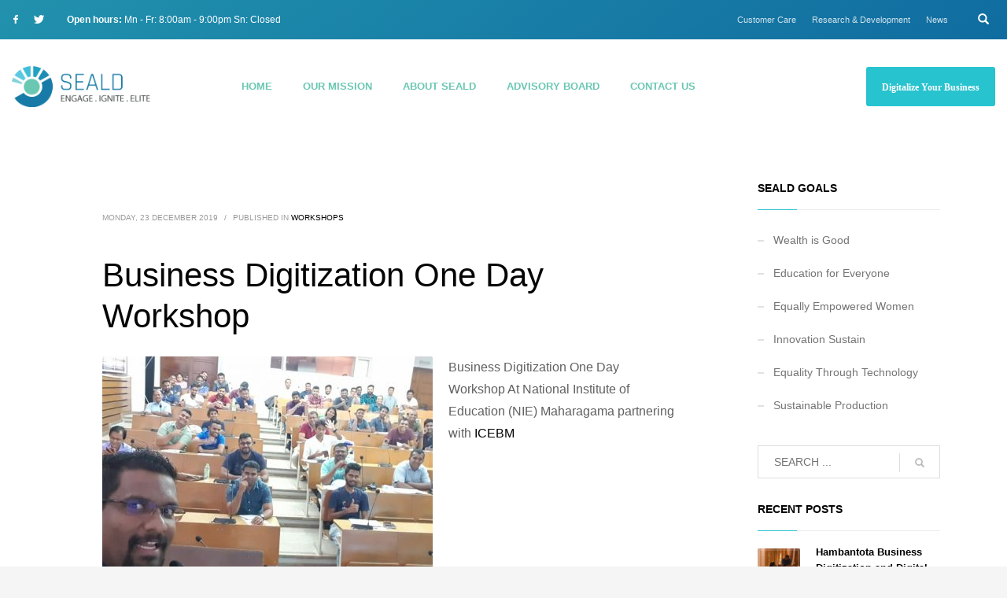

--- FILE ---
content_type: text/html; charset=UTF-8
request_url: https://seald.org/business-digitization-one-day-workshop/
body_size: 19592
content:
<!DOCTYPE html><html lang="en-US"><head><script data-no-optimize="1">var litespeed_docref=sessionStorage.getItem("litespeed_docref");litespeed_docref&&(Object.defineProperty(document,"referrer",{get:function(){return litespeed_docref}}),sessionStorage.removeItem("litespeed_docref"));</script> <meta charset="UTF-8"/><style id="litespeed-ccss">h1,h3,h4{overflow-wrap:break-word}ul{overflow-wrap:break-word}p{overflow-wrap:break-word}:root{--wp--preset--font-size--normal:16px;--wp--preset--font-size--huge:42px}body{--wp--preset--color--black:#000;--wp--preset--color--cyan-bluish-gray:#abb8c3;--wp--preset--color--white:#fff;--wp--preset--color--pale-pink:#f78da7;--wp--preset--color--vivid-red:#cf2e2e;--wp--preset--color--luminous-vivid-orange:#ff6900;--wp--preset--color--luminous-vivid-amber:#fcb900;--wp--preset--color--light-green-cyan:#7bdcb5;--wp--preset--color--vivid-green-cyan:#00d084;--wp--preset--color--pale-cyan-blue:#8ed1fc;--wp--preset--color--vivid-cyan-blue:#0693e3;--wp--preset--color--vivid-purple:#9b51e0;--wp--preset--gradient--vivid-cyan-blue-to-vivid-purple:linear-gradient(135deg,rgba(6,147,227,1) 0%,#9b51e0 100%);--wp--preset--gradient--light-green-cyan-to-vivid-green-cyan:linear-gradient(135deg,#7adcb4 0%,#00d082 100%);--wp--preset--gradient--luminous-vivid-amber-to-luminous-vivid-orange:linear-gradient(135deg,rgba(252,185,0,1) 0%,rgba(255,105,0,1) 100%);--wp--preset--gradient--luminous-vivid-orange-to-vivid-red:linear-gradient(135deg,rgba(255,105,0,1) 0%,#cf2e2e 100%);--wp--preset--gradient--very-light-gray-to-cyan-bluish-gray:linear-gradient(135deg,#eee 0%,#a9b8c3 100%);--wp--preset--gradient--cool-to-warm-spectrum:linear-gradient(135deg,#4aeadc 0%,#9778d1 20%,#cf2aba 40%,#ee2c82 60%,#fb6962 80%,#fef84c 100%);--wp--preset--gradient--blush-light-purple:linear-gradient(135deg,#ffceec 0%,#9896f0 100%);--wp--preset--gradient--blush-bordeaux:linear-gradient(135deg,#fecda5 0%,#fe2d2d 50%,#6b003e 100%);--wp--preset--gradient--luminous-dusk:linear-gradient(135deg,#ffcb70 0%,#c751c0 50%,#4158d0 100%);--wp--preset--gradient--pale-ocean:linear-gradient(135deg,#fff5cb 0%,#b6e3d4 50%,#33a7b5 100%);--wp--preset--gradient--electric-grass:linear-gradient(135deg,#caf880 0%,#71ce7e 100%);--wp--preset--gradient--midnight:linear-gradient(135deg,#020381 0%,#2874fc 100%);--wp--preset--duotone--dark-grayscale:url('#wp-duotone-dark-grayscale');--wp--preset--duotone--grayscale:url('#wp-duotone-grayscale');--wp--preset--duotone--purple-yellow:url('#wp-duotone-purple-yellow');--wp--preset--duotone--blue-red:url('#wp-duotone-blue-red');--wp--preset--duotone--midnight:url('#wp-duotone-midnight');--wp--preset--duotone--magenta-yellow:url('#wp-duotone-magenta-yellow');--wp--preset--duotone--purple-green:url('#wp-duotone-purple-green');--wp--preset--duotone--blue-orange:url('#wp-duotone-blue-orange');--wp--preset--font-size--small:13px;--wp--preset--font-size--medium:20px;--wp--preset--font-size--large:36px;--wp--preset--font-size--x-large:42px}html{font-family:sans-serif;-ms-text-size-adjust:100%;-webkit-text-size-adjust:100%}body{margin:0}aside,header,section{display:block}a{background-color:transparent}strong{font-weight:700}h1{font-size:2em;margin:.67em 0}img{border:0}svg:not(:root){overflow:hidden}button,input{color:inherit;font:inherit;margin:0}button{overflow:visible}button{text-transform:none}button{-webkit-appearance:button}button::-moz-focus-inner,input::-moz-focus-inner{border:0;padding:0}input{line-height:normal}.glyphicon{position:relative;top:1px;display:inline-block;font-family:'Glyphicons Halflings';font-style:normal;font-weight:400;line-height:1;-webkit-font-smoothing:antialiased;-moz-osx-font-smoothing:grayscale}.glyphicon-search:before{content:"\e003"}*{-webkit-box-sizing:border-box;-moz-box-sizing:border-box;box-sizing:border-box}*:before,*:after{-webkit-box-sizing:border-box;-moz-box-sizing:border-box;box-sizing:border-box}html{font-size:10px}body{font-family:"Helvetica Neue",Helvetica,Arial,sans-serif;font-size:14px;line-height:1.42857143;color:#333;background-color:#fff}input,button{font-family:inherit;font-size:inherit;line-height:inherit}a{color:#337ab7;text-decoration:none}img{vertical-align:middle}h1,h3,h4{font-family:inherit;font-weight:500;line-height:1.1;color:inherit}h1,h3{margin-top:20px;margin-bottom:10px}h4{margin-top:10px;margin-bottom:10px}h1{font-size:36px}h3{font-size:24px}h4{font-size:18px}p{margin:0 0 10px}ul{margin-top:0;margin-bottom:10px}ul ul{margin-bottom:0}.container{margin-right:auto;margin-left:auto;padding-left:15px;padding-right:15px}@media (min-width:768px){.container{width:750px}}@media (min-width:992px){.container{width:970px}}@media (min-width:1200px){.container{width:1170px}}.row{margin-left:-15px;margin-right:-15px}.col-md-3,.col-sm-4,.col-sm-8,.col-md-9{position:relative;min-height:1px;padding-left:15px;padding-right:15px}@media (min-width:768px){.col-sm-4,.col-sm-8{float:left}.col-sm-8{width:66.66666667%}.col-sm-4{width:33.33333333%}}@media (min-width:992px){.col-md-3,.col-md-9{float:left}.col-md-9{width:75%}.col-md-3{width:25%}}.btn{display:inline-block;margin-bottom:0;font-weight:400;text-align:center;vertical-align:middle;-ms-touch-action:manipulation;touch-action:manipulation;background-image:none;border:1px solid transparent;white-space:nowrap;padding:6px 12px;font-size:14px;line-height:1.42857143;border-radius:4px}.clearfix:before,.clearfix:after,.container:before,.container:after,.row:before,.row:after{content:" ";display:table}.clearfix:after,.container:after,.row:after{clear:both}.pull-right{float:right!important}.pull-left{float:left!important}@-ms-viewport{width:device-width}.visible-xs{display:none!important}@media (max-width:767px){.visible-xs{display:block!important}}body{font-size:13px;line-height:1.7;color:#535353;background-color:#f5f5f5}body,h1,h3,h4{font-family:Open Sans,Helvetica Neue,Helvetica,Arial,sans-serif}h1,h3,h4{font-weight:700}p{margin:0 0 20px}a{color:#000}img{height:auto}img{max-width:100%}.kl-icon-white{color:#fff}[data-zniconfam],[data-zniconfam]:before{font-style:normal;font-weight:400;line-height:1;-webkit-font-smoothing:antialiased;-moz-osx-font-smoothing:grayscale}#page_wrapper{position:relative;overflow:hidden;min-height:100vh;z-index:0}.site-content{position:relative;margin-top:60px}.site-header.site-header--absolute+.site-content{padding-top:200px;margin-top:0}@media screen and (max-width:767px){.site-header.site-header--absolute+.site-content{padding-top:80px}}.page-title{line-height:1.4;margin-bottom:25px;padding-bottom:25px}.page-title{font-size:26px;margin-top:0;border-bottom-width:1px;border-bottom-style:solid}.kl-skin--light .page-title{border-bottom-color:#cbcbcb}.kl-skin--light .page-title{color:#050505}.hoverBorder{position:relative;display:inline-block;margin-bottom:25px}.hoverBorder img{max-width:100%;box-sizing:border-box;border-radius:2px;width:100%;position:relative}.hoverBorder:after{content:"";position:absolute;left:0;top:0;bottom:0;right:0;border-radius:3px;box-shadow:inset 0 0 0 3px hsla(0,0%,100%,.15)}.gensearch__form{position:relative}.gensearch__input{height:42px;width:100%;padding-left:20px;padding-right:52px;outline:none;border:1px solid #ddd}.gensearch__submit{position:absolute;right:0;border:0;color:#bbb;background-color:transparent;outline:none;height:100%;padding:0 20px;font-size:12px}.gensearch__submit:after{content:"";width:1px;height:24px;background-color:#ddd;display:block;left:0;position:absolute;top:50%;margin-top:-12px}@media (max-width:991px){.btn{white-space:normal}}.btn.btn--rounded{border-radius:3px!important}.btn.btn-fullcolor{border-width:0}.btn.btn-fullcolor{text-shadow:none;padding:10px 20px;line-height:1.6;box-shadow:none;font-size:13px;font-weight:700;border-style:solid;border-radius:3px}.btn.btn-fullcolor{background-color:#cd2122;color:#fff}.social-icons{margin-left:10px;margin-bottom:0;z-index:1}.social-icons-li{display:inline-block;margin:5px;margin-left:10px;margin-right:0;vertical-align:top}.social-icons-item{display:inline-block;color:#fff;width:30px;height:30px;position:relative;border-radius:3px;text-align:center;font-size:14px;font-weight:400;opacity:1}.social-icons-item:before{line-height:30px}.social-icons.sc--clean .social-icons-li{margin-left:0;margin-right:0}.social-icons.sc--clean .social-icons-item{background:0 0;box-shadow:none;font-size:14px}.zn_sidebar{padding:20px 15px;border-radius:3px;margin-bottom:20px;background:#fff;box-shadow:0 10px 10px -10px rgba(0,0,0,.15)}.zn-sidebar-widget{margin-bottom:35px}.widgettitle{color:#050505;line-height:1.4;margin:10px 0 15px;padding-bottom:20px;position:relative;font-size:14px;text-transform:uppercase}.widgettitle:after{width:50px;border-bottom:1px solid #cd2122}.widgettitle:after,.widgettitle:before{content:"";position:absolute;left:0;bottom:2px;height:0}.widgettitle:before{width:100%;border-bottom:1px solid #ececec}div.widget ul.menu{margin:0;padding:0;list-style:none}div.widget ul.menu li{margin-bottom:0}div.widget ul.menu li a{color:#747474;display:block;padding:5px 0;position:relative;border-radius:2px}div.widget ul.menu li a:before{content:"";display:inline-block;margin-right:12px;width:8px;height:2px;background:#e1e1e1;vertical-align:middle}button::-moz-focus-inner{padding:0;border:0}#totop{height:9px;opacity:0;position:fixed;right:-60px;width:49px;z-index:999;display:block;top:85%;background-repeat:no-repeat;background-position:center 15px;background-color:#404040;font-size:9px;font-weight:900;color:#fff;text-align:center;line-height:1;border-radius:2px;padding:28px 0 21px}#totop:before{position:absolute;content:"\e080";top:10px;left:50%;margin-left:-6px;font-size:11px;display:inline-block;font-family:Glyphicons Halflings;font-style:normal;font-weight:400;line-height:1;-webkit-font-smoothing:antialiased;-moz-osx-font-smoothing:grayscale;transform:rotate(-90deg)}.fxb,.fxb-row{display:-ms-flexbox;display:flex}.fxb-col{-ms-flex:1;flex:1}.fxb{-ms-flex-wrap:wrap;flex-wrap:wrap}.fxb-center-y{-ms-flex-align:center;align-items:center}.fxb-start-x{-ms-flex-pack:start;justify-content:flex-start}.fxb-center-x{-ms-flex-pack:center;justify-content:center}.fxb-end-x{-ms-flex-pack:end;justify-content:flex-end}.fxb-basis-auto{-ms-flex-preferred-size:auto;flex-basis:auto}.fxb-grow-0{-ms-flex-positive:0;flex-grow:0}@media (max-width:767px){.fxb-sm-half{-ms-flex-preferred-size:50%;flex-basis:50%}.fxb-sm-full{-ms-flex-preferred-size:100%;flex-basis:100%}}.site-header-top-wrapper{position:relative}.sh-component{margin-left:10px;margin-right:10px}.site-header .site-header-top-left .sh-component:first-child{margin-left:0!important}.site-header .site-header-main-right .sh-component:last-child,.site-header .site-header-top-right .sh-component:last-child{margin-right:0!important}.site-logo{width:100%;margin:0;display:table}.site-logo-anch{padding:0;display:table-cell;position:relative;vertical-align:middle;text-align:center}.site-logo-img{max-width:100%!important}.main-nav ul{list-style:none;padding:0;margin:0}.main-nav>ul:after,.main-nav>ul:before{display:table;content:" "}.main-nav>ul:after{clear:both}.main-nav ul li{margin-bottom:0}.main-nav ul .menu-item a{display:block;font-weight:400}.main-nav>ul>.menu-item{float:left;margin-top:0;margin-left:5px}.main-nav>ul>.menu-item:not(.menu-item-mega-parent){position:relative}.main-nav>ul>.menu-item:first-child{margin-left:0}.main-nav>ul>.menu-item>a{position:relative;padding:6px 12px;font-size:14px;line-height:1;color:#fff;z-index:1;font-weight:600;-webkit-backface-visibility:hidden;backface-visibility:hidden}.mainnav--pointer-dash.main-nav>ul>.menu-item.menu-item-has-children>a:after{content:"";opacity:1;position:absolute;height:1px;width:7px;bottom:3px;bottom:calc(50% - 12px);left:17px;background-color:hsla(0,0%,100%,.4)}@media screen and (min-width:992px) and (max-width:1199px){.main-nav>ul>.menu-item{margin-left:3px}.main-nav>ul>.menu-item:first-child{margin-left:0}.main-nav>ul>.menu-item>a{font-size:12px;padding:6px}}.main-nav ul ul.sub-menu .menu-item{position:relative}.main-nav ul ul.sub-menu .menu-item a{min-width:230px;border-bottom-width:1px;border-bottom-style:solid;border-bottom-color:rgba(0,0,0,.03);padding:10px 20px}.main-nav ul ul.sub-menu{position:absolute;border-radius:2px;border:1px solid hsla(0,0%,100%,.8);box-shadow:0 0 4px rgba(0,0,0,.4);padding:6px 0;background:#f5f5f5}.main-nav>ul>.menu-item>ul.sub-menu:before{content:"";display:block;position:absolute;top:-12px;left:0;width:100%;height:12px}.main-nav>ul>.menu-item>ul.sub-menu:after{content:"";display:block;position:absolute;top:-11px;left:14px;border:6px solid transparent;border-bottom-width:5px;border-bottom-color:#f5f5f5}.main-nav ul ul.sub-menu .menu-item a{font-size:12px;color:#757575;position:relative}.main-nav ul ul.sub-menu{left:-9999px;opacity:0;visibility:hidden}.main-nav ul ul.sub-menu{top:120%}.main-nav>ul>.menu-item>ul.sub-menu{transform:translateY(10px)}.zn-res-menuwrapper{display:block}.zn-res-menuwrapper{margin-top:10px;margin-bottom:10px}.zn-menuBurger{vertical-align:middle;position:relative;display:inline-block;width:25px;height:22px;margin-right:10px;transform:rotate(0deg);opacity:.8}.zn-menuBurger span{display:block;position:absolute;width:100%;background:hsla(0,0%,100%,.85);border-radius:2px;opacity:1;left:0;transform:rotate(0deg)}.zn-menuBurger[class*="--2--"] span{height:2px}.zn-menuBurger[class*="--s"]{width:20px}.zn-menuBurger[class*="--s"] span:first-child{top:0}.zn-menuBurger[class*="--s"] span:nth-child(2){top:6px}.zn-menuBurger[class*="--s"] span:nth-child(3){top:12px}.topnav{padding:0;list-style:none;position:relative}ul.topnav{margin-bottom:0}.topnav-li,.topnav .menu-item{float:left;position:relative;margin-left:10px;margin-right:10px}.topnav-li:first-child{margin-left:0}.topnav-li:last-child{margin-right:0}.topnav-item,.topnav .menu-item>a{font-size:11px;font-weight:700;color:#fff;line-height:24px;display:block;padding:0;opacity:.8}@media (max-width:767px){.topnav-li{margin-left:10px}.topnav.navRight .topnav-li:last-child{margin-right:0}}.kl-header-toptext{font-size:12px;line-height:24px;position:relative}.zn_header_top_nav-wrapper{margin-left:10px}@media screen and (min-width:1200px){.zn_header_top_nav{margin-bottom:0}.topnav.zn_header_top_nav li{position:relative}.topnav.zn_header_top_nav li a{font-weight:400}}@media screen and (max-width:1199px){.zn_header_top_nav-wrapper{position:relative}.headernav-trigger{display:block;width:18px;height:14px;position:relative}.headernav-trigger:before{content:"";display:block;border-radius:2px;height:2px;width:100%;background-color:#fff;box-shadow:0 6px 0 #fff,0 12px 0 #fff;opacity:.7}.topnav.zn_header_top_nav{display:none;float:none;margin:0;list-style:none;margin-top:0;min-width:240px;background-color:#fff;padding:0;border-radius:2px;position:absolute;top:25px;z-index:101;right:-10px}.topnav.zn_header_top_nav li{display:block;width:100%;float:none;margin:0;padding:0}.topnav.zn_header_top_nav li a{width:100%;font-weight:400;font-size:11px;padding:6px 10px;display:block;border-top:1px solid #eee;color:#000}.sh--light .topnav.zn_header_top_nav .menu-item>a{color:#6f6b6b;background:#fff}}.kl-cta-custom span{display:inline-block;vertical-align:middle}@media (min-width:992px){.header-search.headsearch--min{position:relative;z-index:100}.header-search.headsearch--min:after,.header-search.headsearch--min:before{content:" ";display:table}.header-search.headsearch--min:after{clear:both}.headsearch--min .header-search-container{display:none;border-width:1px;border-style:solid;border-radius:30px;margin-top:-2px}.headsearch--min .header-search-button{display:inline-block;z-index:1;height:30px;width:30px;text-align:center;line-height:30px;font-size:12px;margin:0}.headsearch--min .gensearch__form{margin:0 30px 0 15px}.headsearch--min .gensearch__input{background:0 0;border:none;font-size:12px;font-style:italic;padding:5px 0;margin:0;display:inline-block;box-shadow:none;outline:none;height:32px}.headsearch--min .gensearch__submit{display:none}.sh--light .headsearch--min .header-search-button .glyphicon{color:#ccc}.sh--light .headsearch--min .header-search-container{border-color:hsla(0,0%,100%,.3)}.sh--light .headsearch--min .gensearch__input{color:#666}}@media (max-width:991px){.header-search{position:static!important;z-index:100;width:auto!important}.header-search .header-search-container{display:none;position:absolute;right:0;padding:30px;background:#f4f4f4;width:100%;border-bottom:1px solid #fff;z-index:1;box-shadow:0 3px 7px rgba(0,0,0,.2)}.header-search .header-search-button{line-height:1;display:inline-block;background:rgba(0,0,0,.5);position:relative;z-index:1;height:30px;width:30px;text-align:center;line-height:30px;font-size:12px;margin:0;border-radius:2px}.header-search .gensearch__form{border-bottom:1px solid #ccc;margin:0;position:relative}.header-search .gensearch__input{background:none!important;border:none;font-size:12px;color:#444!important;padding:5px 0;margin:0;display:inline-block;box-shadow:none;outline:none;font-style:italic;width:calc(100% - 30px)}.header-search .gensearch__submit{width:20px;background-color:transparent;border:none;padding:0;display:inline-block;height:14px;line-height:14px;vertical-align:text-top;position:absolute;right:5px;left:auto;top:50%;margin-top:-8px;outline:none;color:hsla(0,0%,42%,.4)}}.site-header .topnav.social-icons .social-icons-li{margin:0;margin-left:10px}.site-header .topnav.social-icons.sc--clean .social-icons-li,.site-header .topnav.social-icons .social-icons-li:first-child{margin-left:0}.site-header .topnav.social-icons .social-icons-item{font-size:14px;font-weight:400;opacity:1}@media (min-width:768px){.site-header.header--sticky{width:100%;z-index:9;will-change:transform;transform:translateZ(0)}.site-header.site-header--absolute.header--sticky{position:fixed}.site-header.header--sticky .site-header-main,.site-header.header--sticky .site-header-top{opacity:1}}.site-header{position:absolute;width:100%;background:rgba(0,0,0,.5);z-index:3}@media (max-width:767px){.site-header{position:relative;height:auto}}.siteheader-container{position:relative;margin-left:auto;margin-right:auto}.site-header.site-header--absolute{position:absolute}.site-header-separator{height:1px;opacity:.2;margin-top:3px;margin-bottom:3px;width:100%}.sh--light .topnav .menu-item>a,.sh--light .topnav.sc--clean .topnav-item{color:#fff}.sh--light .main-nav>ul>li>a{color:#f5f5f5}.sh--light .kl-header-toptext{color:#fff}.sh--light .headernav-trigger:before{background-color:#fff;box-shadow:0 6px 0 #fff,0 12px 0 #fff}.sh--light .site-header-separator{background:#fff}.sh--light .zn-menuBurger span{background:hsla(0,0%,100%,.85)}@media (max-width:767px){.sheader-sh--light{background-color:#333}}.site-header.style7{height:122px}.site-header.style7 .site-header-top{height:46px}.site-header.style7 .site-header-main{height:69px}.site-header.style7 .main-nav,.site-header.style7 .zn-res-menuwrapper{margin-left:20px;margin-right:auto}.site-header.style7 .kl-header-bg{position:absolute;top:0;left:0;width:100%;height:170%;opacity:.6;background:linear-gradient(180deg,#000 0,transparent)}.site-header.style7.headerstyle--image_color .kl-header-bg{display:none}@media (max-width:767px){.site-header.style7 .site-header-top{padding-top:5px;padding-bottom:5px}.site-header.style7 .site-header-main{-ms-flex-wrap:wrap;flex-wrap:wrap}.site-header.style7 .site-header-main-center{-ms-flex-pack:start;justify-content:flex-start}.site-header.style7 .main-nav,.site-header.style7 .zn-res-menuwrapper{margin-left:0}.site-header.style7.headerstyle-xs--image_color .kl-header-bg{display:none}}@media (min-width:768px){.site-header-main-right .sh-component{margin-left:20px;margin-right:20px}}@media (max-width:767px){.site-header{position:relative!important}.site-header .sh-component{margin-left:13px;margin-right:13px}.site-header,.site-header .site-header-main,.site-header .site-header-top{height:auto!important;position:relative}.site-header .logo-container{width:100%;text-align:center}.site-header .site-logo{width:100%;height:auto;min-height:0!important;max-height:100px;padding-top:20px;padding-bottom:20px}.site-header .site-logo-anch{background:none!important;border:none!important;padding:0!important}.site-header .site-logo-anch:after{display:none}}@media (max-width:480px){.site-header .sh-component{margin:10px}}.widget{margin-bottom:30px}.latest_posts-wgt{position:relative}.latest_posts-wgt-thumb{margin-right:20px;margin-top:5px;margin-bottom:0}.latest_posts-wgt-posts{margin:0;padding:0;list-style:none}.latest_posts-wgt-post{margin-bottom:15px;padding-bottom:15px;border-bottom:1px solid #e3e3e3;overflow:hidden}.latest_posts-wgt-title{font-size:13px;font-weight:600;line-height:20px;margin:0 0 5px;padding:0;vertical-align:middle}.latest_posts-wgt-thumb~.latest_posts-wgt-text{margin-left:74px}.latest_posts-wgt-thumb+.latest_posts-wgt-title{overflow:hidden}.widget_recent_entries .latest_posts-wgt-thumb img{max-width:54px}.kl-blog-post-body{line-height:1.8}.kl-blog-post-body{margin-bottom:50px}.kl-blog-list-wrapper{margin-bottom:35px}.kl-blog-post-title{padding-bottom:0;border-bottom:0!important}.kl-blog-post-details{font-size:11px;color:#9a9a9a;margin-bottom:15px;text-transform:uppercase;padding:10px 0;position:relative}.kl-blog-post-details:before{content:"";position:absolute;left:0;top:-1px;width:60px;height:1px;background-color:#ddd}.kl-blog-post-details-sep{display:inline-block;margin:0 5px}.kl-blog-post-img.pull-left{margin-right:20px;margin-bottom:15px}@media (max-width:767px){.kl-blog-post-img.pull-left{margin-right:0;width:100%}}.kl-single-layout--modern .kl-blog-list-wrapper{margin-bottom:0}.kl-single-layout--modern .kl-blog-post{padding:60px;background:#fff}@media (max-width:767px){.kl-single-layout--modern .kl-blog-post{padding-left:20px;padding-right:20px}}.kl-single-layout--modern .kl-blog-post--default-view{border-bottom:0;position:relative;margin-bottom:0}.kl-single-layout--modern .kl-blog-post--default-view.hoverBorder:after{display:none}.kl-single-layout--modern .kl-blog-post-details{margin-bottom:40px;padding-bottom:0}.kl-single-layout--modern .kl-blog-post-details:before{display:none}.kl-single-layout--modern .kl-blog-post-meta{font-size:10px;line-height:1.4;text-transform:uppercase}.kl-single-layout--modern .kl-blog-post-body{font-size:16px}.comment-respond #cancel-comment-reply-link{position:absolute;top:-1px;right:-1px;padding:10px 15px;font-size:10px;font-weight:700;background-color:#fff;border:1px solid #ccc;border-radius:0 4px;text-transform:uppercase;font-family:inherit;color:#9da0a4}html{line-height:1.15;-ms-text-size-adjust:100%;-webkit-text-size-adjust:100%}body{margin:0}aside,header,section{display:block}h1{font-size:2em;margin:.67em 0}a{background-color:transparent;-webkit-text-decoration-skip:objects}strong{font-weight:inherit}strong{font-weight:bolder}img{border-style:none}svg:not(:root){overflow:hidden}button,input{font-family:sans-serif;font-size:100%;line-height:1.15;margin:0}button,input{overflow:visible}button{text-transform:none}button,[type=submit]{-webkit-appearance:button}button::-moz-focus-inner,[type=submit]::-moz-focus-inner{border-style:none;padding:0}button:-moz-focusring,[type=submit]:-moz-focusring{outline:1px dotted ButtonText}::-webkit-file-upload-button{-webkit-appearance:button;font:inherit}.btn.btn--rounded{border-radius:3px!important}.btn.btn--rounded{border-radius:3px!important}.btn.btn-fullcolor{border-width:0}.btn.btn-fullcolor{text-shadow:none;padding:10px 20px;line-height:1.6;-webkit-box-shadow:none;box-shadow:none;font-size:13px;font-weight:700;border-style:solid;border-radius:3px}.btn.btn-fullcolor{background-color:#cd2122;color:#fff}.container{margin-right:auto;margin-left:auto;padding-left:15px;padding-right:15px}@media (min-width:768px){.container{width:750px}}@media (min-width:992px){.container{width:970px}}@media (min-width:1200px){.container{width:1170px}}.row{margin-left:-15px;margin-right:-15px}.col-md-3,.col-sm-4,.col-sm-8,.col-md-9{position:relative;min-height:1px;padding-left:15px;padding-right:15px}@media (min-width:768px){.col-sm-4,.col-sm-8{float:left}.col-sm-8{width:66.66666667%}.col-sm-4{width:33.33333333%}}@media (min-width:992px){.col-md-3,.col-md-9{float:left}.col-md-9{width:75%}.col-md-3{width:25%}}.clearfix:before,.clearfix:after,.container:before,.container:after,.row:before,.row:after{content:" ";display:table}.clearfix:after,.container:after,.row:after{clear:both}.znNavOvr{position:fixed;z-index:1000;top:0;left:0;min-height:100%;width:100%;background-color:rgba(0,0,0,.9);-webkit-transform-style:preserve-3d;transform-style:preserve-3d;-webkit-backface-visibility:hidden;backface-visibility:hidden}.znNavOvr-inner{position:absolute;top:0;left:0;width:100%;height:100%;overflow:auto;overflow-x:hidden}.znNavOvr.znNavOvr--animation3{-webkit-transform:translateY(-100%) translateZ(0);transform:translateY(-100%) translateZ(0);opacity:0;visibility:hidden}.znNavOvr-close{position:fixed;z-index:3;height:54px;width:54px;border-radius:50%;overflow:hidden;text-indent:100%;white-space:nowrap;opacity:.8}@media (max-width:767px){.znNavOvr-close{top:20px!important;left:auto!important;right:10px!important}}.znNavOvr-close.znNavOvr-close--trSmall{right:30px;top:30px}.znNavOvr-close span{position:relative;display:block;z-index:1;width:100%;height:100%}.znNavOvr-close span:after,.znNavOvr-close span:before{content:"";width:2px;height:0;display:block;top:50%;left:50%;position:absolute;background:#fff}.znNavOvr-close span:before{-webkit-transform:translate(-50%,-50%) rotate(45deg);transform:translate(-50%,-50%) rotate(45deg)}.znNavOvr-close span:after{-webkit-transform:translate(-50%,-50%) rotate(-45deg);transform:translate(-50%,-50%) rotate(-45deg)}.znNavOvr-close svg{position:absolute;top:0;left:0}.znNavOvr-close circle{stroke:#fff;stroke-width:1;stroke-opacity:.1}@media (max-width:767px){.znNavOvr-close circle{stroke-width:0}}.znNavOvr--layoutS1 .znNavOvr-inner{display:-webkit-box;display:-ms-flexbox;display:flex;-webkit-box-orient:horizontal;-webkit-box-direction:normal;-ms-flex-direction:row;flex-direction:row;-ms-flex-wrap:wrap;flex-wrap:wrap;padding-top:60px}.znNavOvr--layoutS1 .znNavOvr-inner.is-empty{display:block}.znNavOvr--layoutS1 .znNavOvr-menuWrapper{width:100%;display:-webkit-box;display:-ms-flexbox;display:flex;-webkit-box-align:center;-ms-flex-align:center;align-items:center;-webkit-box-flex:1;-ms-flex:1 1 100%;flex:1 1 100%;min-height:calc(100% - 80px)}@media (max-width:991px){.znNavOvr--layoutS1 .znNavOvr-menuWrapper{-webkit-box-align:start;-ms-flex-align:start;align-items:flex-start;min-height:auto}}@media (min-width:768px){.site-header.style7{height:170px}.site-header.style7 .site-header-top{height:50px}.site-header.style7 .site-header-main{height:120px}.site-header.style7 .header-no-bottom .site-header-main{height:120px}}h1,.page-title{font-family:"Open Sans",Helvetica,Arial,sans-serif;font-size:42px;line-height:52px;font-weight:100;font-style:normal}h3{font-family:"Montserrat",Helvetica,Arial,sans-serif;font-size:22px;line-height:32px;font-weight:700;font-style:normal}h4{font-family:"Montserrat",Helvetica,Arial,sans-serif;font-size:16px;line-height:26px;font-weight:700;font-style:normal}body{font-family:"Open Sans",Helvetica,Arial,sans-serif;font-size:14px;line-height:32px;color:#606060}.element-scheme--light{color:#535353}.element-scheme--light a{color:#000}body #page_wrapper{background-color:#fff;background-repeat:no-repeat;background-position:center center;background-attachment:scroll}@media (max-width:1199px){#main-menu{display:none!important}.site-header.style7 .main-menu-wrapper{margin-right:auto}}@media (min-width:1200px){.zn-res-menuwrapper{display:none}}.site-header .zn-menuBurger span{background:#106ca0}@media (max-width:767px){.site-header .zn-menuBurger span{background:#106ca0}}.site-header .siteheader-container{width:1360px}@media (min-width:992px) and (max-width:1199px){.site-header .siteheader-container{width:100%}}@media (min-width:768px) and (max-width:991px){.site-header .siteheader-container{width:100%}}@media (max-width:767px){.site-header .siteheader-container{width:100%}}@media (min-width:1200px) and (max-width:1359px){.site-header .siteheader-container{width:100%}}.site-logo-img{max-width:none;width:176px}.btn.btn-fullcolor{background-color:#27c3cf}.zn-sidebar-widget-title:after{border-bottom-color:#27c3cf}.btn.kl-cta-custom.cta-button-0{font-family:Montserrat;font-size:12px;line-height:28px;font-weight:700;color:#fff;text-transform:capitalize}@media (min-width:768px){.site-header{background-color:#fff;background-image:none;background-repeat:no-repeat;background-position:center center;background-attachment:scroll}}.site-header .site-header-top-wrapper{background-color:#106ca0}.topbar-style--custom .site-header-separator{display:none}.main-nav>ul>.menu-item>a{font-family:"Montserrat",Helvetica,Arial,sans-serif;line-height:30px;font-weight:700;font-style:normal;letter-spacing:;text-transform:uppercase}.main-nav>ul>.menu-item>a{font-size:13px}.mainnav--pointer-dash.main-nav>ul>li.menu-item-has-children>a:after{bottom:calc(52% - 11px)}.header--sticky.header--not-sticked.site-header .site-header-row .main-nav>ul>.menu-item>a{color:#6ac7b2}.main-nav ul ul.sub-menu .menu-item a{font-family:Open Sans;font-size:14px;line-height:30px;font-weight:500;color:#7b7b7b;font-style:normal;text-transform:capitalize}.kl-font-alt,.page-title,.topnav-item,.topnav .menu-item>a,.zn-sidebar-widget-title{font-family:"Montserrat",Helvetica,Arial,sans-serif}@media (max-width:767px){.site-header{background-color:#fff!important}}@media (max-width:767px){.site-header .social-icons,.site-header .ctabutton{display:none!important}}[data-zn_icon]:before{content:attr(data-zn_icon)}[data-zniconfam=kl-social-icons]:before,[data-zniconfam=kl-social-icons]{font-family:'kl-social-icons'!important}[data-zn_icon]:before{content:attr(data-zn_icon)}[data-zn_icon]:before{content:attr(data-zn_icon)}[data-zn_icon]:before{content:attr(data-zn_icon)}.site-header{border-bottom:1px solid #eee}.site-header .site-header-top-wrapper{background-image:-moz-linear-gradient(129deg,#106ca0 0%,#2191ad 99%);background-image:-webkit-linear-gradient(129deg,#106ca0 0%,#2191ad 99%);background-image:-ms-linear-gradient(129deg,#106ca0 0%,#2191ad 99%)}.site-logo-anch{text-align:left}.headsearch--min .header-search-button{font-size:14px}.sh--light .headsearch--min .header-search-button .glyphicon{color:#fff}.site-header .site-header-top-left .sh-component.social-icons{margin-left:-10px!important}.site-header .topnav.social-icons .social-icons-item{font-size:11px}.kl-header-toptext{line-height:25px}@media (min-width:768px){.site-header--absolute.header--not-sticked{border-bottom:0}}.main-nav>ul>li{margin-left:15px!important}.main-nav.mainnav--active-uline>ul>.menu-item>a:before{content:'';position:absolute;bottom:0;left:50%;width:0;height:3px;background-image:-moz-linear-gradient(0deg,#2191ad 1%,#106ca0 100%);background-image:-webkit-linear-gradient(0deg,#2191ad 1%,#106ca0 100%);background-image:-ms-linear-gradient(0deg,#2191ad 1%,#106ca0 100%);-ms-transform:translateX(-50%);-webkit-transform:translateX(-50%);transform:translateX(-50%)}.main-nav ul ul.sub-menu{background:#fff;box-shadow:0px 28px 76px 0px rgba(0,0,0,.15);border:0}.main-nav ul ul.sub-menu .menu-item a{padding:12px 30px}.znNavOvr{background-color:#106ca0}</style><link rel="preload" data-asynced="1" data-optimized="2" as="style" onload="this.onload=null;this.rel='stylesheet'" href="https://seald.org/wp-content/litespeed/css/6e09b91ac7c992b911d356a2db8fb774.css?ver=a005f" /><script type="litespeed/javascript">!function(a){"use strict";var b=function(b,c,d){function e(a){return h.body?a():void setTimeout(function(){e(a)})}function f(){i.addEventListener&&i.removeEventListener("load",f),i.media=d||"all"}var g,h=a.document,i=h.createElement("link");if(c)g=c;else{var j=(h.body||h.getElementsByTagName("head")[0]).childNodes;g=j[j.length-1]}var k=h.styleSheets;i.rel="stylesheet",i.href=b,i.media="only x",e(function(){g.parentNode.insertBefore(i,c?g:g.nextSibling)});var l=function(a){for(var b=i.href,c=k.length;c--;)if(k[c].href===b)return a();setTimeout(function(){l(a)})};return i.addEventListener&&i.addEventListener("load",f),i.onloadcssdefined=l,l(f),i};"undefined"!=typeof exports?exports.loadCSS=b:a.loadCSS=b}("undefined"!=typeof global?global:this);!function(a){if(a.loadCSS){var b=loadCSS.relpreload={};if(b.support=function(){try{return a.document.createElement("link").relList.supports("preload")}catch(b){return!1}},b.poly=function(){for(var b=a.document.getElementsByTagName("link"),c=0;c<b.length;c++){var d=b[c];"preload"===d.rel&&"style"===d.getAttribute("as")&&(a.loadCSS(d.href,d,d.getAttribute("media")),d.rel=null)}},!b.support()){b.poly();var c=a.setInterval(b.poly,300);a.addEventListener&&a.addEventListener("load",function(){b.poly(),a.clearInterval(c)}),a.attachEvent&&a.attachEvent("onload",function(){a.clearInterval(c)})}}}(this);</script> <meta name="twitter:widgets:csp" content="on"/><link rel="profile" href="https://gmpg.org/xfn/11" /><link rel="pingback" href="https://seald.org/xmlrpc.php"/><title>Business Digitization One Day Workshop &#8211; SEALD</title><meta name='robots' content='max-image-preview:large' /><link rel='dns-prefetch' href='//fonts.googleapis.com' /><link rel="alternate" type="application/rss+xml" title="SEALD &raquo; Feed" href="https://seald.org/feed/" /><link rel="alternate" type="application/rss+xml" title="SEALD &raquo; Comments Feed" href="https://seald.org/comments/feed/" /><link rel="alternate" type="application/rss+xml" title="SEALD &raquo; Business Digitization One Day Workshop Comments Feed" href="https://seald.org/business-digitization-one-day-workshop/feed/" /> <script type="litespeed/javascript" data-src="https://seald.org/wp-includes/js/jquery/jquery.min.js?ver=3.7.1" id="jquery-core-js"></script> <link rel="https://api.w.org/" href="https://seald.org/wp-json/" /><link rel="alternate" title="JSON" type="application/json" href="https://seald.org/wp-json/wp/v2/posts/347" /><link rel="EditURI" type="application/rsd+xml" title="RSD" href="https://seald.org/xmlrpc.php?rsd" /><meta name="generator" content="WordPress 6.7.4" /><link rel="canonical" href="https://seald.org/business-digitization-one-day-workshop/" /><link rel='shortlink' href='https://seald.org/?p=347' /><link rel="alternate" title="oEmbed (JSON)" type="application/json+oembed" href="https://seald.org/wp-json/oembed/1.0/embed?url=https%3A%2F%2Fseald.org%2Fbusiness-digitization-one-day-workshop%2F" /><link rel="alternate" title="oEmbed (XML)" type="text/xml+oembed" href="https://seald.org/wp-json/oembed/1.0/embed?url=https%3A%2F%2Fseald.org%2Fbusiness-digitization-one-day-workshop%2F&#038;format=xml" /><meta name="theme-color"
content="#27c3cf"><meta name="viewport" content="width=device-width, initial-scale=1, maximum-scale=1"/>
<!--[if lte IE 8]> <script type="text/javascript">var $buoop = {
				vs: {i: 10, f: 25, o: 12.1, s: 7, n: 9}
			};

			$buoop.ol = window.onload;

			window.onload = function () {
				try {
					if ($buoop.ol) {
						$buoop.ol()
					}
				}
				catch (e) {
				}

				var e = document.createElement("script");
				e.setAttribute("type", "text/javascript");
				e.setAttribute("src", "https://browser-update.org/update.js");
				document.body.appendChild(e);
			};</script> <![endif]-->
<!--[if lt IE 9]> <script src="//html5shim.googlecode.com/svn/trunk/html5.js"></script> <![endif]-->
<noscript><style type="text/css" media="screen">.zn-animateInViewport {visibility: visible;}</style></noscript><meta name="generator" content="Powered by Slider Revolution 6.1.1 - responsive, Mobile-Friendly Slider Plugin for WordPress with comfortable drag and drop interface." /><link rel="icon" href="https://seald.org/wp-content/uploads/2019/11/cropped-Icon-32x32.png" sizes="32x32" /><link rel="icon" href="https://seald.org/wp-content/uploads/2019/11/cropped-Icon-192x192.png" sizes="192x192" /><link rel="apple-touch-icon" href="https://seald.org/wp-content/uploads/2019/11/cropped-Icon-180x180.png" /><meta name="msapplication-TileImage" content="https://seald.org/wp-content/uploads/2019/11/cropped-Icon-270x270.png" /></head><body  class="post-template-default single single-post postid-347 single-format-standard res1170 kl-sticky-header kl-skin--light" itemscope="itemscope" itemtype="https://schema.org/WebPage" ><div class="login_register_stuff"></div><div id="fb-root"></div><div id="zn-nav-overlay" class="znNavOvr znNavOvr--layoutS1 znNavOvr--animation3 znNavOvr--theme-light"><div class="znNavOvr-inner is-empty"><div class="znNavOvr-menuWrapper"></div></div><a href="#" class="znNavOvr-close znNavOvr-close--trSmall" id="znNavOvr-close">
<span></span>
<svg x="0px" y="0px" width="54px" height="54px" viewBox="0 0 54 54">
<circle fill="transparent" stroke="#656e79" stroke-width="1" cx="27" cy="27" r="25" stroke-dasharray="157 157" stroke-dashoffset="157"></circle>
</svg>
</a></div><div id="page_wrapper"><header id="header" class="site-header  style7 cta_button header--sticky header--not-sticked    headerstyle-xs--image_color  sticky-resize headerstyle--image_color site-header--absolute nav-th--light sheader-sh--light"  data-custom-sticky-textscheme="sh--dark" data-original-sticky-textscheme="sh--light"  role="banner" itemscope="itemscope" itemtype="https://schema.org/WPHeader" ><div class="kl-header-bg "></div><div class="site-header-wrapper sticky-top-area"><div class="site-header-top-wrapper topbar-style--custom  sh--light"><div class="siteheader-container container"><div class="fxb-row site-header-row site-header-top "><div class='fxb-col fxb fxb-start-x fxb-center-y fxb-basis-auto site-header-col-left site-header-top-left'><ul class="sh-component social-icons sc--clean topnav navRight topnav-no-hdnav"><li class="topnav-li social-icons-li"><a href="https://www.facebook.com/SEALD.ORG/" data-zniconfam="kl-social-icons" data-zn_icon="" target="_blank" class="topnav-item social-icons-item scheader-icon-" title="Facebook"></a></li><li class="topnav-li social-icons-li"><a href="https://twitter.com/SEALDFoundation" data-zniconfam="kl-social-icons" data-zn_icon="" target="_blank" class="topnav-item social-icons-item scheader-icon-" title="Twitter"></a></li></ul><div class="sh-component kl-header-toptext kl-font-alt"><strong>Open hours:</strong> Mn - Fr: 8:00am - 9:00pm Sn: Closed</div></div><div class='fxb-col fxb fxb-end-x fxb-center-y fxb-basis-auto site-header-col-right site-header-top-right'><div class="sh-component zn_header_top_nav-wrapper "><span class="headernav-trigger js-toggle-class" data-target=".zn_header_top_nav-wrapper" data-target-class="is-opened"></span><ul id="menu-top-menu-1" class="zn_header_top_nav topnav topnav-no-sc clearfix"><li class="menu-item menu-item-type-custom menu-item-object-custom menu-item-115"><a href="#">Customer Care</a></li><li class="menu-item menu-item-type-custom menu-item-object-custom menu-item-116"><a href="#">Research &#038; Development</a></li><li class="menu-item menu-item-type-custom menu-item-object-custom menu-item-117"><a href="#">News</a></li></ul></div><div id="search" class="sh-component header-search headsearch--min"><a href="#" class="searchBtn header-search-button">
<span class="glyphicon glyphicon-search kl-icon-white"></span>
</a><div class="search-container header-search-container"><form id="searchform" class="gensearch__form" action="https://seald.org/" method="get">
<input id="s" name="s" value="" class="inputbox gensearch__input" type="text" placeholder="SEARCH ..." />
<button type="submit" id="searchsubmit" value="go" class="gensearch__submit glyphicon glyphicon-search"></button></form></div></div></div></div><div class="separator site-header-separator "></div></div></div><div class="kl-top-header site-header-main-wrapper clearfix   header-no-bottom  sh--light"><div class="container siteheader-container "><div class='fxb-col fxb-basis-auto'><div class="fxb-row site-header-row site-header-main "><div class='fxb-col fxb fxb-start-x fxb-center-y fxb-basis-auto fxb-grow-0 fxb-sm-full site-header-col-left site-header-main-left'><div id="logo-container" class="logo-container  hasHoverMe logosize--no zn-original-logo"><h3 class='site-logo logo ' id='logo'><a href='https://seald.org/' class='site-logo-anch'><img data-lazyloaded="1" src="[data-uri]" width="400" height="52" class="logo-img site-logo-img" data-src="https://seald.org/wp-content/uploads/2019/11/400X120-SEALD-Logo.png"  alt="SEALD" title="Engage . Ignite . Elite"  /></a></h3></div><div class="separator site-header-separator visible-xs"></div></div><div class='fxb-col fxb fxb-center-x fxb-center-y fxb-basis-auto fxb-sm-half site-header-col-center site-header-main-center'><div class="sh-component main-menu-wrapper" role="navigation" itemscope="itemscope" itemtype="https://schema.org/SiteNavigationElement" ><div class="zn-res-menuwrapper">
<a href="#" class="zn-res-trigger zn-menuBurger zn-menuBurger--2--s zn-menuBurger--anim1 " id="zn-res-trigger">
<span></span>
<span></span>
<span></span>
</a></div><div id="main-menu" class="main-nav mainnav--overlay mainnav--active-uline mainnav--pointer-dash nav-mm--light zn_mega_wrapper "><ul id="menu-main-menu" class="main-menu main-menu-nav zn_mega_menu "><li id="menu-item-97" class="main-menu-item menu-item menu-item-type-post_type menu-item-object-page menu-item-home menu-item-97  main-menu-item-top  menu-item-even menu-item-depth-0"><a href="https://seald.org/" class=" main-menu-link main-menu-link-top"><span>Home</span></a></li><li id="menu-item-107" class="main-menu-item menu-item menu-item-type-post_type menu-item-object-page menu-item-has-children menu-item-107  main-menu-item-top  menu-item-even menu-item-depth-0"><a href="https://seald.org/our-mission/" class=" main-menu-link main-menu-link-top"><span>Our Mission</span></a><ul class="sub-menu clearfix"><li id="menu-item-104" class="main-menu-item menu-item menu-item-type-post_type menu-item-object-page menu-item-104  main-menu-item-sub  menu-item-odd menu-item-depth-1"><a href="https://seald.org/our-mission/wealth-is-good/" class=" main-menu-link main-menu-link-sub"><span>Wealth is Good</span></a></li><li id="menu-item-100" class="main-menu-item menu-item menu-item-type-post_type menu-item-object-page menu-item-100  main-menu-item-sub  menu-item-odd menu-item-depth-1"><a href="https://seald.org/our-mission/education-for-everyone/" class=" main-menu-link main-menu-link-sub"><span>Quality Education for Everyone</span></a></li><li id="menu-item-102" class="main-menu-item menu-item menu-item-type-post_type menu-item-object-page menu-item-102  main-menu-item-sub  menu-item-odd menu-item-depth-1"><a href="https://seald.org/our-mission/equally-empowered-women/" class=" main-menu-link main-menu-link-sub"><span>Equally Empowered Women</span></a></li><li id="menu-item-103" class="main-menu-item menu-item menu-item-type-post_type menu-item-object-page menu-item-103  main-menu-item-sub  menu-item-odd menu-item-depth-1"><a href="https://seald.org/our-mission/innovation-sustain/" class=" main-menu-link main-menu-link-sub"><span>Innovation Sustain</span></a></li><li id="menu-item-99" class="main-menu-item menu-item menu-item-type-post_type menu-item-object-page menu-item-99  main-menu-item-sub  menu-item-odd menu-item-depth-1"><a href="https://seald.org/our-mission/equality-through-technology/" class=" main-menu-link main-menu-link-sub"><span>Equality  Through Technology</span></a></li><li id="menu-item-101" class="main-menu-item menu-item menu-item-type-post_type menu-item-object-page menu-item-101  main-menu-item-sub  menu-item-odd menu-item-depth-1"><a href="https://seald.org/our-mission/sustainable-production/" class=" main-menu-link main-menu-link-sub"><span>Sustainable Production</span></a></li></ul></li><li id="menu-item-105" class="main-menu-item menu-item menu-item-type-post_type menu-item-object-page menu-item-105  main-menu-item-top  menu-item-even menu-item-depth-0"><a href="https://seald.org/about-seald/" class=" main-menu-link main-menu-link-top"><span>About SEALD</span></a></li><li id="menu-item-106" class="main-menu-item menu-item menu-item-type-post_type menu-item-object-page menu-item-106  main-menu-item-top  menu-item-even menu-item-depth-0"><a href="https://seald.org/advisory-board/" class=" main-menu-link main-menu-link-top"><span>Advisory Board</span></a></li><li id="menu-item-108" class="main-menu-item menu-item menu-item-type-post_type menu-item-object-page menu-item-108  main-menu-item-top  menu-item-even menu-item-depth-0"><a href="https://seald.org/contact-us/" class=" main-menu-link main-menu-link-top"><span>Contact Us</span></a></li></ul></div></div></div><div class='fxb-col fxb fxb-end-x fxb-center-y fxb-basis-auto fxb-sm-half site-header-col-right site-header-main-right'><div class='fxb-col fxb fxb-end-x fxb-center-y fxb-basis-auto fxb-sm-half site-header-main-right-top'>
<a href="https://seald.org/learn/"  class="sh-component ctabutton cta-button-0 kl-cta-custom btn btn-fullcolor  zn_dummy_value cta-icon--before btn--rounded"  target="_self"  itemprop="url" ><span>Digitalize Your Business</span></a></div></div></div></div></div></div></div></header><section id="content" class="site-content"><div class="container"><div class="row"><div class="right_sidebar col-sm-8 col-md-9 " role="main" itemprop="mainContentOfPage" ><div id="th-content-post"><div id="post-347" class="kl-single-layout--modern post-347 post type-post status-publish format-standard has-post-thumbnail hentry category-workshops"><div class="itemView clearfix eBlog kl-blog kl-blog-list-wrapper kl-blog--style-light "><div class="kl-blog-post" itemscope="itemscope" itemtype="https://schema.org/Blog" ><div class="kl-blog-post-header"><div class="kl-blog-post-details clearfix"><div class="pull-right hg-postlove-container"></div><div class="kl-blog-post-meta">
<span class="kl-blog-post-date updated" itemprop="datePublished" >
Monday, 23 December 2019</span>
<span class="infSep kl-blog-post-details-sep"> / </span>
<span class="itemCategory kl-blog-post-category"> Published in  </span> <a href="https://seald.org/category/workshops/" rel="category tag">Workshops</a></div></div></div><h1 class="page-title kl-blog-post-title entry-title" itemprop="headline" >Business Digitization One Day Workshop</h1><div class="itemBody kl-blog-post-body kl-blog-cols-1" itemprop="text" >
<a data-lightbox="image" href="https://seald.org/wp-content/uploads/2020/03/80351380_124871262317786_5576904356843749376_o.jpg" class="hoverBorder pull-left kl-blog-post-img kl-blog-post--default-view" ><img data-lazyloaded="1" src="[data-uri]" data-src="https://seald.org/wp-content/uploads/2020/03/80351380_124871262317786_5576904356843749376_o-420x280_c.jpg" width="420" height="280" alt="" title="80351380_124871262317786_5576904356843749376_o"/></a><p>Business Digitization One Day Workshop At National Institute of Education (NIE) Maharagama partnering with <a class="_64-f" href="https://www.facebook.com/icebmONE/?__xts__%5B0%5D=68.[base64]">ICEBM</a></p></div><div class="clearfix"></div><div class="row blog-sg-footer"><div class="col-sm-6"></div><div class="col-sm-6"></div></div><div class="related-articles kl-blog-related"><h3 class="rta-title kl-blog-related-title" itemprop="headline" >What you can read next</h3><div class="row kl-blog-related-row"><div class="col-sm-4"><div class="rta-post kl-blog-related-post">
<a class="kl-blog-related-post-link" href="https://seald.org/galle-business-digitization-and-digital-marketing-workshop/">
<img data-lazyloaded="1" src="[data-uri]" class="kl-blog-related-post-img" data-src="https://seald.org/wp-content/uploads/2020/03/DSC_3648-Medium-1-370x240_c.jpg" width="370" height="240" alt="" title="DSC_3648 (Medium)"/></a><h5 class="kl-blog-related-post-title"><a class="kl-blog-related-post-title-link" href="https://seald.org/galle-business-digitization-and-digital-marketing-workshop/">Galle Business Digitization and Digital Marketing Workshop</a></h5></div></div><div class="col-sm-4"><div class="rta-post kl-blog-related-post">
<a class="kl-blog-related-post-link" href="https://seald.org/2nd-e-entrepreneurship-training-program-at-divisional-secretary-office-dikwella-sri-lanka/">
<img data-lazyloaded="1" src="[data-uri]" class="kl-blog-related-post-img" data-src="https://seald.org/wp-content/uploads/2020/03/80414434_126245732180339_541685329820647424_o-1-370x240_c.jpg" width="370" height="240" alt="" title="80414434_126245732180339_541685329820647424_o (1)"/></a><h5 class="kl-blog-related-post-title"><a class="kl-blog-related-post-title-link" href="https://seald.org/2nd-e-entrepreneurship-training-program-at-divisional-secretary-office-dikwella-sri-lanka/">2nd E-Entrepreneurship training program at Divisional Secretary office, Dikwella, Sri Lanka.</a></h5></div></div><div class="col-sm-4"><div class="rta-post kl-blog-related-post">
<a class="kl-blog-related-post-link" href="https://seald.org/hambantota-business-digitization-and-digital-marketing-workshop/">
<img data-lazyloaded="1" src="[data-uri]" class="kl-blog-related-post-img" data-src="https://seald.org/wp-content/uploads/2020/03/88998915_2870833456295977_7052754818825191424_o-370x240_c.jpg" width="370" height="240" alt="" title="88998915_2870833456295977_7052754818825191424_o"/></a><h5 class="kl-blog-related-post-title"><a class="kl-blog-related-post-title-link" href="https://seald.org/hambantota-business-digitization-and-digital-marketing-workshop/">Hambantota Business Digitization and Digital Marketing Workshop</a></h5></div></div></div></div></div></div></div><div class="comment-form-wrapper kl-comments-wrapper kl-commlayout-modern"><div class="clear"></div><div class="zn-separator zn-margin-b line"></div><div class="zn_comments sixteen columns  kl-comments"><div id="respond" class="comment-respond"><h3 id="reply-title" class="comment-reply-title">Leave a Reply <small><a rel="nofollow" id="cancel-comment-reply-link" href="/business-digitization-one-day-workshop/#respond" style="display:none;">Cancel reply</a></small></h3><form action="https://seald.org/wp-comments-post.php" method="post" id="commentform" class="comment-form"><p class="comment-notes"><span id="email-notes">Your email address will not be published.</span> <span class="required-field-message">Required fields are marked <span class="required">*</span></span></p><div class="row"><div class="form-group col-sm-12"><p class="comment-form-comment"><label for="comment">Comment <span class="required">*</span></label><textarea class="form-control" placeholder="Message:" id="comment" name="comment" cols="45" rows="8" maxlength="65525" required="required"></textarea></p></div></div><div class="row"><div class="form-group col-sm-4"><p class="comment-form-author"><label for="author">Name <span class="required">*</span></label> <input class="form-control" placeholder="Name" id="author" name="author" type="text" value="" size="30" maxlength="245" autocomplete="name" required="required" /></p></div><div class="form-group col-sm-4"><p class="comment-form-email"><label for="email">Email <span class="required">*</span></label> <input class="form-control" placeholder="Email" id="email" name="email" type="text" value="" size="30" maxlength="100" aria-describedby="email-notes" autocomplete="email" required="required" /></p></div><div class="form-group col-sm-4"><p class="comment-form-url"><label for="url">Website</label> <input class="form-control" placeholder="Website" id="url" name="url" type="text" value="" size="30" maxlength="200" autocomplete="url" /></p></div></div><p class="comment-form-cookies-consent"><input id="wp-comment-cookies-consent" name="wp-comment-cookies-consent" type="checkbox" value="yes" /> <label for="wp-comment-cookies-consent">Save my name, email, and website in this browser for the next time I comment.</label></p><p class="form-submit"><input name="submit" type="submit" id="submit" class="btn btn-lined lined-dark" value="Post Comment" /> <input type='hidden' name='comment_post_ID' value='347' id='comment_post_ID' />
<input type='hidden' name='comment_parent' id='comment_parent' value='0' /></p></form></div></div></div></div></div><aside class=" col-sm-4 col-md-3 " role="complementary" itemscope="itemscope" itemtype="https://schema.org/WPSideBar" ><div class="zn_sidebar sidebar kl-sidebar--light element-scheme--light"><div id="nav_menu-2" class="widget zn-sidebar-widget widget_nav_menu"><h3 class="widgettitle zn-sidebar-widget-title title">SEALD GOALS</h3><div class="menu-our-goals-container"><ul id="menu-our-goals" class="menu"><li id="menu-item-261" class="menu-item menu-item-type-post_type menu-item-object-page menu-item-261"><a href="https://seald.org/our-mission/wealth-is-good/">Wealth is Good</a></li><li id="menu-item-262" class="menu-item menu-item-type-post_type menu-item-object-page menu-item-262"><a href="https://seald.org/our-mission/education-for-everyone/">Education for Everyone</a></li><li id="menu-item-263" class="menu-item menu-item-type-post_type menu-item-object-page menu-item-263"><a href="https://seald.org/our-mission/equally-empowered-women/">Equally Empowered Women</a></li><li id="menu-item-264" class="menu-item menu-item-type-post_type menu-item-object-page menu-item-264"><a href="https://seald.org/our-mission/innovation-sustain/">Innovation Sustain</a></li><li id="menu-item-265" class="menu-item menu-item-type-post_type menu-item-object-page menu-item-265"><a href="https://seald.org/our-mission/equality-through-technology/">Equality  Through Technology</a></li><li id="menu-item-266" class="menu-item menu-item-type-post_type menu-item-object-page menu-item-266"><a href="https://seald.org/our-mission/sustainable-production/">Sustainable Production</a></li></ul></div></div><div id="search-2" class="widget zn-sidebar-widget widget_search"><form id="searchform" class="gensearch__form" action="https://seald.org/" method="get">
<input id="s" name="s" value="" class="inputbox gensearch__input" type="text" placeholder="SEARCH ..." />
<button type="submit" id="searchsubmit" value="go" class="gensearch__submit glyphicon glyphicon-search"></button></form></div><div id="recent-posts-2" class="widget zn-sidebar-widget widget_recent_entries"><div class="latest_posts-wgt"><h3 class="widgettitle zn-sidebar-widget-title title">Recent Posts</h3><ul class="posts latest_posts-wgt-posts"><li class="lp-post latest_posts-wgt-post">
<a href="https://seald.org/hambantota-business-digitization-and-digital-marketing-workshop/" class="hoverBorder pull-left latest_posts-wgt-thumb"><img data-lazyloaded="1" src="[data-uri]" width="54" height="54" data-src="https://seald.org/wp-content/uploads/2020/03/88998915_2870833456295977_7052754818825191424_o-150x150.jpg" class="attachment-54x54 size-54x54 wp-post-image" alt="" decoding="async" loading="lazy" /></a><h4 class="title latest_posts-wgt-title" itemprop="headline" >
<a href="https://seald.org/hambantota-business-digitization-and-digital-marketing-workshop/" class="latest_posts-wgt-title-link" title="Hambantota Business Digitization and Digital Marketing Workshop">
Hambantota Business Digitization and Digital Marketing Workshop							</a></h4><div class="text latest_posts-wgt-text">A training programme on “Business Digitalizatio...</div></li><li class="lp-post latest_posts-wgt-post">
<a href="https://seald.org/galle-business-digitization-and-digital-marketing-workshop/" class="hoverBorder pull-left latest_posts-wgt-thumb"><img data-lazyloaded="1" src="[data-uri]" width="54" height="54" data-src="https://seald.org/wp-content/uploads/2020/03/DSC_3648-Medium-1-150x150.jpg" class="attachment-54x54 size-54x54 wp-post-image" alt="" decoding="async" loading="lazy" /></a><h4 class="title latest_posts-wgt-title" itemprop="headline" >
<a href="https://seald.org/galle-business-digitization-and-digital-marketing-workshop/" class="latest_posts-wgt-title-link" title="Galle Business Digitization and Digital Marketing Workshop">
Galle Business Digitization and Digital Marketing Workshop							</a></h4><div class="text latest_posts-wgt-text">A training programme on “Business Digitalizatio...</div></li><li class="lp-post latest_posts-wgt-post">
<a href="https://seald.org/2nd-e-entrepreneurship-training-program-at-divisional-secretary-office-dikwella-sri-lanka/" class="hoverBorder pull-left latest_posts-wgt-thumb"><img data-lazyloaded="1" src="[data-uri]" width="54" height="54" data-src="https://seald.org/wp-content/uploads/2020/03/80414434_126245732180339_541685329820647424_o-1-150x150.jpg" class="attachment-54x54 size-54x54 wp-post-image" alt="" decoding="async" loading="lazy" /></a><h4 class="title latest_posts-wgt-title" itemprop="headline" >
<a href="https://seald.org/2nd-e-entrepreneurship-training-program-at-divisional-secretary-office-dikwella-sri-lanka/" class="latest_posts-wgt-title-link" title="2nd E-Entrepreneurship training program at Divisional Secretary office, Dikwella, Sri Lanka.">
2nd E-Entrepreneurship training program at Divisional Secretary office, Dikwella, Sri Lanka.							</a></h4><div class="text latest_posts-wgt-text">Covered areas 1. The PPPT marketing strategy. 2...</div></li><li class="lp-post latest_posts-wgt-post">
<a href="https://seald.org/pitabeddara-e-entrepreneurship-training-program/" class="hoverBorder pull-left latest_posts-wgt-thumb"><img data-lazyloaded="1" src="[data-uri]" width="54" height="54" data-src="https://seald.org/wp-content/uploads/2020/03/80211100_123912705746975_7372914497251442688_n-150x150.jpg" class="attachment-54x54 size-54x54 wp-post-image" alt="" decoding="async" loading="lazy" /></a><h4 class="title latest_posts-wgt-title" itemprop="headline" >
<a href="https://seald.org/pitabeddara-e-entrepreneurship-training-program/" class="latest_posts-wgt-title-link" title="Pitabeddara E-Entrepreneurship training program">
Pitabeddara E-Entrepreneurship training program							</a></h4><div class="text latest_posts-wgt-text">The e-Entrepreneurship training program at Divi...</div></li></ul></div></div></div></aside></div></div></section><div class="znpb-footer-smart-area" ><section class="zn_section eluid82c261af     section-sidemargins    zn_section--relative section--no " id="eluid82c261af"  ><div class="zn-bgSource "  ><div class="zn-bgSource-overlay" style="  background-image: -moz-linear-gradient( 129deg, rgb(16,108,160) 0%, rgb(33,145,173) 99%);
background-image: -webkit-linear-gradient( 129deg, rgb(16,108,160) 0%, rgb(33,145,173) 99%);
background-image: -ms-linear-gradient( 129deg, rgb(16,108,160) 0%, rgb(33,145,173) 99%);"></div></div><div class="zn_section_size container zn-section-height--auto zn-section-content_algn--top "><div class="row "><div class="eluidcf4b0783            col-md-3 col-sm-3   znColumnElement"  id="eluidcf4b0783" ><div class="znColumnElement-innerWrapper-eluidcf4b0783 znColumnElement-innerWrapper znColumnElement-innerWrapper--valign-top znColumnElement-innerWrapper--halign-left " ><div class="znColumnElement-innerContent"><div class="kl-title-block clearfix tbk--text- tbk--left text-left tbk-symbol--  tbk-icon-pos--after-title eluid811bb78d " ><h4 class="tbk__title" itemprop="headline" ><span style="color: #ffffff;">SEALD</span></h4><div class="tbk__subtitle" itemprop="alternativeHeadline" ><span style="color: #ffffff;">Sustainable Entrepreneurship and Livelihood Development Foundation</span></div></div></div></div></div><div class="eluid86584de3            col-md-3 col-sm-3   znColumnElement"  id="eluid86584de3" ><div class="znColumnElement-innerWrapper-eluid86584de3 znColumnElement-innerWrapper znColumnElement-innerWrapper--valign-top znColumnElement-innerWrapper--halign-left " ><div class="znColumnElement-innerContent"><div class="kl-title-block clearfix tbk--text- tbk--left text-left tbk-symbol--  tbk-icon-pos--after-title eluid4291aa3f " ><h4 class="tbk__title" itemprop="headline" ><span style="color: #ffffff;">OUR LOCATION</span></h4><div class="tbk__subtitle" itemprop="alternativeHeadline" ><span style="color: #ffffff;">70/3, 3rd Lane, South Circular Road, NWP, 60000, LK</span></div></div></div></div></div><div class="eluid33bab954            col-md-3 col-sm-3   znColumnElement"  id="eluid33bab954" ><div class="znColumnElement-innerWrapper-eluid33bab954 znColumnElement-innerWrapper znColumnElement-innerWrapper--valign-top znColumnElement-innerWrapper--halign-left " ><div class="znColumnElement-innerContent"><div class="kl-title-block clearfix tbk--text- tbk--left text-left tbk-symbol--  tbk-icon-pos--after-title eluid8963ec85 " ><h4 class="tbk__title" itemprop="headline" ><span style="color: #ffffff;">CONTACT</span></h4><div class="tbk__subtitle" itemprop="alternativeHeadline" ><span style="color: #ffffff;"><a style="color: #ffffff;" href="tel:+94770880080">(+94) 77088 0080</a></span></br>
<span style="color: #ffffff;"><a style="color: #ffffff;" href="tel:+94372226868">(+94) 37222 6868</a></span></br>
<span style="color: #ffffff;"><a style="color: #ffffff;" href="/cdn-cgi/l/email-protection#ea83848c85aa998f8b868ec485988d"><span class="__cf_email__" data-cfemail="442d2a222b0437212528206a2b3623">[email&#160;protected]</span></a></span></div></div></div></div></div><div class="eluid7dbec239            col-md-3 col-sm-3   znColumnElement"  id="eluid7dbec239" ><div class="znColumnElement-innerWrapper-eluid7dbec239 znColumnElement-innerWrapper znColumnElement-innerWrapper--valign-top znColumnElement-innerWrapper--halign-left " ><div class="znColumnElement-innerContent"><div class="elm-socialicons eluid9c3297a4  text-right sc-icon--right elm-socialicons--light element-scheme--light" ><ul class="elm-social-icons sc--clean sh--rounded sc-lay--normal clearfix"><li class="elm-social-icons-item"><a href="#"  class="elm-sc-link elm-sc-icon-0"  target="_self"  itemprop="url" ><span class="elm-sc-icon " data-zniconfam="kl-social-icons" data-zn_icon=""></span></a><div class="clearfix"></div></li><li class="elm-social-icons-item"><a href="#"  class="elm-sc-link elm-sc-icon-1"  target="_self"  itemprop="url" ><span class="elm-sc-icon " data-zniconfam="kl-social-icons" data-zn_icon=""></span></a><div class="clearfix"></div></li><li class="elm-social-icons-item"><a href="#"  class="elm-sc-link elm-sc-icon-2"  target="_self"  itemprop="url" ><span class="elm-sc-icon " data-zniconfam="kl-social-icons" data-zn_icon=""></span></a><div class="clearfix"></div></li></ul></div></div></div></div></div></div></section></div></div><a href="#" id="totop" class="u-trans-all-2s js-scroll-event" data-forch="300" data-visibleclass="on--totop">TOP</a> <script data-cfasync="false" src="/cdn-cgi/scripts/5c5dd728/cloudflare-static/email-decode.min.js"></script><script type="litespeed/javascript" data-src="https://seald.org/wp-content/plugins/booked/assets/js/spin.jquery.js?ver=2.0.1" id="booked-spin-jquery-js"></script> <svg style="position: absolute; width: 0; height: 0; overflow: hidden;" version="1.1" xmlns="http://www.w3.org/2000/svg" xmlns:xlink="http://www.w3.org/1999/xlink">
<defs><symbol id="icon-znb_close-thin" viewBox="0 0 100 100">
<path d="m87.801 12.801c-1-1-2.6016-1-3.5 0l-33.801 33.699-34.699-34.801c-1-1-2.6016-1-3.5 0-1 1-1 2.6016 0 3.5l34.699 34.801-34.801 34.801c-1 1-1 2.6016 0 3.5 0.5 0.5 1.1016 0.69922 1.8008 0.69922s1.3008-0.19922 1.8008-0.69922l34.801-34.801 33.699 33.699c0.5 0.5 1.1016 0.69922 1.8008 0.69922 0.69922 0 1.3008-0.19922 1.8008-0.69922 1-1 1-2.6016 0-3.5l-33.801-33.699 33.699-33.699c0.89844-1 0.89844-2.6016 0-3.5z"/>
</symbol><symbol id="icon-znb_play" viewBox="0 0 22 28">
<path d="M21.625 14.484l-20.75 11.531c-0.484 0.266-0.875 0.031-0.875-0.516v-23c0-0.547 0.391-0.781 0.875-0.516l20.75 11.531c0.484 0.266 0.484 0.703 0 0.969z"></path>
</symbol></defs>
</svg> <script data-no-optimize="1">!function(t,e){"object"==typeof exports&&"undefined"!=typeof module?module.exports=e():"function"==typeof define&&define.amd?define(e):(t="undefined"!=typeof globalThis?globalThis:t||self).LazyLoad=e()}(this,function(){"use strict";function e(){return(e=Object.assign||function(t){for(var e=1;e<arguments.length;e++){var n,a=arguments[e];for(n in a)Object.prototype.hasOwnProperty.call(a,n)&&(t[n]=a[n])}return t}).apply(this,arguments)}function i(t){return e({},it,t)}function o(t,e){var n,a="LazyLoad::Initialized",i=new t(e);try{n=new CustomEvent(a,{detail:{instance:i}})}catch(t){(n=document.createEvent("CustomEvent")).initCustomEvent(a,!1,!1,{instance:i})}window.dispatchEvent(n)}function l(t,e){return t.getAttribute(gt+e)}function c(t){return l(t,bt)}function s(t,e){return function(t,e,n){e=gt+e;null!==n?t.setAttribute(e,n):t.removeAttribute(e)}(t,bt,e)}function r(t){return s(t,null),0}function u(t){return null===c(t)}function d(t){return c(t)===vt}function f(t,e,n,a){t&&(void 0===a?void 0===n?t(e):t(e,n):t(e,n,a))}function _(t,e){nt?t.classList.add(e):t.className+=(t.className?" ":"")+e}function v(t,e){nt?t.classList.remove(e):t.className=t.className.replace(new RegExp("(^|\\s+)"+e+"(\\s+|$)")," ").replace(/^\s+/,"").replace(/\s+$/,"")}function g(t){return t.llTempImage}function b(t,e){!e||(e=e._observer)&&e.unobserve(t)}function p(t,e){t&&(t.loadingCount+=e)}function h(t,e){t&&(t.toLoadCount=e)}function n(t){for(var e,n=[],a=0;e=t.children[a];a+=1)"SOURCE"===e.tagName&&n.push(e);return n}function m(t,e){(t=t.parentNode)&&"PICTURE"===t.tagName&&n(t).forEach(e)}function a(t,e){n(t).forEach(e)}function E(t){return!!t[st]}function I(t){return t[st]}function y(t){return delete t[st]}function A(e,t){var n;E(e)||(n={},t.forEach(function(t){n[t]=e.getAttribute(t)}),e[st]=n)}function k(a,t){var i;E(a)&&(i=I(a),t.forEach(function(t){var e,n;e=a,(t=i[n=t])?e.setAttribute(n,t):e.removeAttribute(n)}))}function L(t,e,n){_(t,e.class_loading),s(t,ut),n&&(p(n,1),f(e.callback_loading,t,n))}function w(t,e,n){n&&t.setAttribute(e,n)}function x(t,e){w(t,ct,l(t,e.data_sizes)),w(t,rt,l(t,e.data_srcset)),w(t,ot,l(t,e.data_src))}function O(t,e,n){var a=l(t,e.data_bg_multi),i=l(t,e.data_bg_multi_hidpi);(a=at&&i?i:a)&&(t.style.backgroundImage=a,n=n,_(t=t,(e=e).class_applied),s(t,ft),n&&(e.unobserve_completed&&b(t,e),f(e.callback_applied,t,n)))}function N(t,e){!e||0<e.loadingCount||0<e.toLoadCount||f(t.callback_finish,e)}function C(t,e,n){t.addEventListener(e,n),t.llEvLisnrs[e]=n}function M(t){return!!t.llEvLisnrs}function z(t){if(M(t)){var e,n,a=t.llEvLisnrs;for(e in a){var i=a[e];n=e,i=i,t.removeEventListener(n,i)}delete t.llEvLisnrs}}function R(t,e,n){var a;delete t.llTempImage,p(n,-1),(a=n)&&--a.toLoadCount,v(t,e.class_loading),e.unobserve_completed&&b(t,n)}function T(o,r,c){var l=g(o)||o;M(l)||function(t,e,n){M(t)||(t.llEvLisnrs={});var a="VIDEO"===t.tagName?"loadeddata":"load";C(t,a,e),C(t,"error",n)}(l,function(t){var e,n,a,i;n=r,a=c,i=d(e=o),R(e,n,a),_(e,n.class_loaded),s(e,dt),f(n.callback_loaded,e,a),i||N(n,a),z(l)},function(t){var e,n,a,i;n=r,a=c,i=d(e=o),R(e,n,a),_(e,n.class_error),s(e,_t),f(n.callback_error,e,a),i||N(n,a),z(l)})}function G(t,e,n){var a,i,o,r,c;t.llTempImage=document.createElement("IMG"),T(t,e,n),E(c=t)||(c[st]={backgroundImage:c.style.backgroundImage}),o=n,r=l(a=t,(i=e).data_bg),c=l(a,i.data_bg_hidpi),(r=at&&c?c:r)&&(a.style.backgroundImage='url("'.concat(r,'")'),g(a).setAttribute(ot,r),L(a,i,o)),O(t,e,n)}function D(t,e,n){var a;T(t,e,n),a=e,e=n,(t=It[(n=t).tagName])&&(t(n,a),L(n,a,e))}function V(t,e,n){var a;a=t,(-1<yt.indexOf(a.tagName)?D:G)(t,e,n)}function F(t,e,n){var a;t.setAttribute("loading","lazy"),T(t,e,n),a=e,(e=It[(n=t).tagName])&&e(n,a),s(t,vt)}function j(t){t.removeAttribute(ot),t.removeAttribute(rt),t.removeAttribute(ct)}function P(t){m(t,function(t){k(t,Et)}),k(t,Et)}function S(t){var e;(e=At[t.tagName])?e(t):E(e=t)&&(t=I(e),e.style.backgroundImage=t.backgroundImage)}function U(t,e){var n;S(t),n=e,u(e=t)||d(e)||(v(e,n.class_entered),v(e,n.class_exited),v(e,n.class_applied),v(e,n.class_loading),v(e,n.class_loaded),v(e,n.class_error)),r(t),y(t)}function $(t,e,n,a){var i;n.cancel_on_exit&&(c(t)!==ut||"IMG"===t.tagName&&(z(t),m(i=t,function(t){j(t)}),j(i),P(t),v(t,n.class_loading),p(a,-1),r(t),f(n.callback_cancel,t,e,a)))}function q(t,e,n,a){var i,o,r=(o=t,0<=pt.indexOf(c(o)));s(t,"entered"),_(t,n.class_entered),v(t,n.class_exited),i=t,o=a,n.unobserve_entered&&b(i,o),f(n.callback_enter,t,e,a),r||V(t,n,a)}function H(t){return t.use_native&&"loading"in HTMLImageElement.prototype}function B(t,i,o){t.forEach(function(t){return(a=t).isIntersecting||0<a.intersectionRatio?q(t.target,t,i,o):(e=t.target,n=t,a=i,t=o,void(u(e)||(_(e,a.class_exited),$(e,n,a,t),f(a.callback_exit,e,n,t))));var e,n,a})}function J(e,n){var t;et&&!H(e)&&(n._observer=new IntersectionObserver(function(t){B(t,e,n)},{root:(t=e).container===document?null:t.container,rootMargin:t.thresholds||t.threshold+"px"}))}function K(t){return Array.prototype.slice.call(t)}function Q(t){return t.container.querySelectorAll(t.elements_selector)}function W(t){return c(t)===_t}function X(t,e){return e=t||Q(e),K(e).filter(u)}function Y(e,t){var n;(n=Q(e),K(n).filter(W)).forEach(function(t){v(t,e.class_error),r(t)}),t.update()}function t(t,e){var n,a,t=i(t);this._settings=t,this.loadingCount=0,J(t,this),n=t,a=this,Z&&window.addEventListener("online",function(){Y(n,a)}),this.update(e)}var Z="undefined"!=typeof window,tt=Z&&!("onscroll"in window)||"undefined"!=typeof navigator&&/(gle|ing|ro)bot|crawl|spider/i.test(navigator.userAgent),et=Z&&"IntersectionObserver"in window,nt=Z&&"classList"in document.createElement("p"),at=Z&&1<window.devicePixelRatio,it={elements_selector:".lazy",container:tt||Z?document:null,threshold:300,thresholds:null,data_src:"src",data_srcset:"srcset",data_sizes:"sizes",data_bg:"bg",data_bg_hidpi:"bg-hidpi",data_bg_multi:"bg-multi",data_bg_multi_hidpi:"bg-multi-hidpi",data_poster:"poster",class_applied:"applied",class_loading:"litespeed-loading",class_loaded:"litespeed-loaded",class_error:"error",class_entered:"entered",class_exited:"exited",unobserve_completed:!0,unobserve_entered:!1,cancel_on_exit:!0,callback_enter:null,callback_exit:null,callback_applied:null,callback_loading:null,callback_loaded:null,callback_error:null,callback_finish:null,callback_cancel:null,use_native:!1},ot="src",rt="srcset",ct="sizes",lt="poster",st="llOriginalAttrs",ut="loading",dt="loaded",ft="applied",_t="error",vt="native",gt="data-",bt="ll-status",pt=[ut,dt,ft,_t],ht=[ot],mt=[ot,lt],Et=[ot,rt,ct],It={IMG:function(t,e){m(t,function(t){A(t,Et),x(t,e)}),A(t,Et),x(t,e)},IFRAME:function(t,e){A(t,ht),w(t,ot,l(t,e.data_src))},VIDEO:function(t,e){a(t,function(t){A(t,ht),w(t,ot,l(t,e.data_src))}),A(t,mt),w(t,lt,l(t,e.data_poster)),w(t,ot,l(t,e.data_src)),t.load()}},yt=["IMG","IFRAME","VIDEO"],At={IMG:P,IFRAME:function(t){k(t,ht)},VIDEO:function(t){a(t,function(t){k(t,ht)}),k(t,mt),t.load()}},kt=["IMG","IFRAME","VIDEO"];return t.prototype={update:function(t){var e,n,a,i=this._settings,o=X(t,i);{if(h(this,o.length),!tt&&et)return H(i)?(e=i,n=this,o.forEach(function(t){-1!==kt.indexOf(t.tagName)&&F(t,e,n)}),void h(n,0)):(t=this._observer,i=o,t.disconnect(),a=t,void i.forEach(function(t){a.observe(t)}));this.loadAll(o)}},destroy:function(){this._observer&&this._observer.disconnect(),Q(this._settings).forEach(function(t){y(t)}),delete this._observer,delete this._settings,delete this.loadingCount,delete this.toLoadCount},loadAll:function(t){var e=this,n=this._settings;X(t,n).forEach(function(t){b(t,e),V(t,n,e)})},restoreAll:function(){var e=this._settings;Q(e).forEach(function(t){U(t,e)})}},t.load=function(t,e){e=i(e);V(t,e)},t.resetStatus=function(t){r(t)},Z&&function(t,e){if(e)if(e.length)for(var n,a=0;n=e[a];a+=1)o(t,n);else o(t,e)}(t,window.lazyLoadOptions),t});!function(e,t){"use strict";function a(){t.body.classList.add("litespeed_lazyloaded")}function n(){console.log("[LiteSpeed] Start Lazy Load Images"),d=new LazyLoad({elements_selector:"[data-lazyloaded]",callback_finish:a}),o=function(){d.update()},e.MutationObserver&&new MutationObserver(o).observe(t.documentElement,{childList:!0,subtree:!0,attributes:!0})}var d,o;e.addEventListener?e.addEventListener("load",n,!1):e.attachEvent("onload",n)}(window,document);</script><script data-no-optimize="1">var litespeed_vary=document.cookie.replace(/(?:(?:^|.*;\s*)_lscache_vary\s*\=\s*([^;]*).*$)|^.*$/,"");litespeed_vary||fetch("/wp-content/plugins/litespeed-cache/guest.vary.php",{method:"POST",cache:"no-cache",redirect:"follow"}).then(e=>e.json()).then(e=>{console.log(e),e.hasOwnProperty("reload")&&"yes"==e.reload&&(sessionStorage.setItem("litespeed_docref",document.referrer),window.location.reload(!0))});</script><script data-optimized="1" type="litespeed/javascript" data-src="https://seald.org/wp-content/litespeed/js/f3843f64f31219932698d997445622db.js?ver=a005f"></script><script>const litespeed_ui_events=["mouseover","click","keydown","wheel","touchmove","touchstart"];var urlCreator=window.URL||window.webkitURL;function litespeed_load_delayed_js_force(){console.log("[LiteSpeed] Start Load JS Delayed"),litespeed_ui_events.forEach(e=>{window.removeEventListener(e,litespeed_load_delayed_js_force,{passive:!0})}),document.querySelectorAll("iframe[data-litespeed-src]").forEach(e=>{e.setAttribute("src",e.getAttribute("data-litespeed-src"))}),"loading"==document.readyState?window.addEventListener("DOMContentLoaded",litespeed_load_delayed_js):litespeed_load_delayed_js()}litespeed_ui_events.forEach(e=>{window.addEventListener(e,litespeed_load_delayed_js_force,{passive:!0})});async function litespeed_load_delayed_js(){let t=[];for(var d in document.querySelectorAll('script[type="litespeed/javascript"]').forEach(e=>{t.push(e)}),t)await new Promise(e=>litespeed_load_one(t[d],e));document.dispatchEvent(new Event("DOMContentLiteSpeedLoaded")),window.dispatchEvent(new Event("DOMContentLiteSpeedLoaded"))}function litespeed_load_one(t,e){console.log("[LiteSpeed] Load ",t);var d=document.createElement("script");d.addEventListener("load",e),d.addEventListener("error",e),t.getAttributeNames().forEach(e=>{"type"!=e&&d.setAttribute("data-src"==e?"src":e,t.getAttribute(e))});let a=!(d.type="text/javascript");!d.src&&t.textContent&&(d.src=litespeed_inline2src(t.textContent),a=!0),t.after(d),t.remove(),a&&e()}function litespeed_inline2src(t){try{var d=urlCreator.createObjectURL(new Blob([t.replace(/^(?:<!--)?(.*?)(?:-->)?$/gm,"$1")],{type:"text/javascript"}))}catch(e){d="data:text/javascript;base64,"+btoa(t.replace(/^(?:<!--)?(.*?)(?:-->)?$/gm,"$1"))}return d}</script><script defer src="https://static.cloudflareinsights.com/beacon.min.js/vcd15cbe7772f49c399c6a5babf22c1241717689176015" integrity="sha512-ZpsOmlRQV6y907TI0dKBHq9Md29nnaEIPlkf84rnaERnq6zvWvPUqr2ft8M1aS28oN72PdrCzSjY4U6VaAw1EQ==" data-cf-beacon='{"version":"2024.11.0","token":"89c6908fbf79469a983333a6f58a3c2d","r":1,"server_timing":{"name":{"cfCacheStatus":true,"cfEdge":true,"cfExtPri":true,"cfL4":true,"cfOrigin":true,"cfSpeedBrain":true},"location_startswith":null}}' crossorigin="anonymous"></script>
</body></html>
<!-- Page optimized by LiteSpeed Cache @2026-01-19 20:32:22 -->

<!-- Page cached by LiteSpeed Cache 6.5.2 on 2026-01-19 20:32:21 -->
<!-- Guest Mode -->
<!-- QUIC.cloud CCSS loaded ✅ /ccss/7d8e07120963aa4ee9b62563e0eed553.css -->
<!-- QUIC.cloud UCSS in queue -->